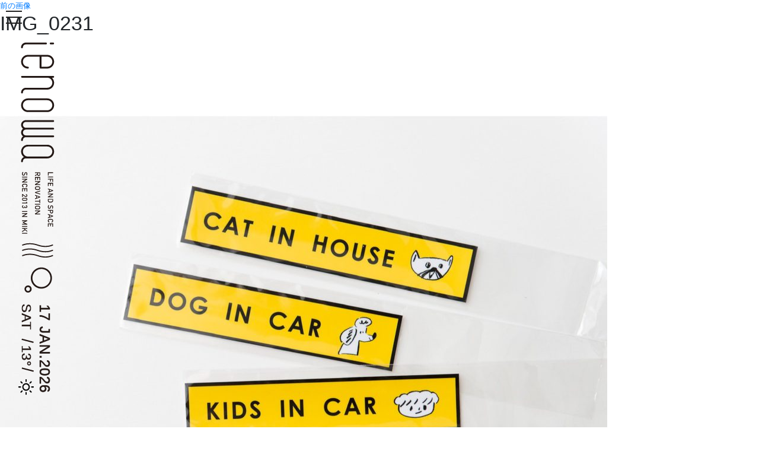

--- FILE ---
content_type: text/html; charset=UTF-8
request_url: https://ienowa.com/blog/%E3%82%AB%E3%83%BC%E3%82%B9%E3%83%86%E3%83%83%E3%82%AB%E3%83%BC/img_0231/
body_size: 9529
content:
<!DOCTYPE html>
<html lang="ja">
<head>
	<meta charset="UTF-8" />
	<meta name="viewport" content="width=device-width, initial-scale=1.0">
	<meta name="format-detection" content="telephone=no">
	<title>IMG_0231 | IENOWA</title>

	<link href="https://fonts.googleapis.com/css?family=Open+Sans" rel="stylesheet">
	<link rel="stylesheet" href="https://ienowa.com/ienowa/wp-content/themes/ienowa/assets/fonts/weather-icons/css/weather-icons.min.css">
	<link rel="stylesheet" href="https://ienowa.com/ienowa/wp-content/themes/ienowa/assets/fonts/font-awesome/css/font-awesome.min.css">
	<link rel="stylesheet" href="https://ienowa.com/ienowa/wp-content/themes/ienowa/assets/stylesheets/styles.css">
	<link rel='dns-prefetch' href='//s.w.org' />
<link rel="alternate" type="application/rss+xml" title="IENOWA &raquo; IMG_0231 のコメントのフィード" href="https://ienowa.com/blog/%e3%82%ab%e3%83%bc%e3%82%b9%e3%83%86%e3%83%83%e3%82%ab%e3%83%bc/img_0231/feed/" />
		<script type="text/javascript">
			window._wpemojiSettings = {"baseUrl":"https:\/\/s.w.org\/images\/core\/emoji\/11\/72x72\/","ext":".png","svgUrl":"https:\/\/s.w.org\/images\/core\/emoji\/11\/svg\/","svgExt":".svg","source":{"concatemoji":"https:\/\/ienowa.com\/ienowa\/wp-includes\/js\/wp-emoji-release.min.js?ver=4.9.26"}};
			!function(e,a,t){var n,r,o,i=a.createElement("canvas"),p=i.getContext&&i.getContext("2d");function s(e,t){var a=String.fromCharCode;p.clearRect(0,0,i.width,i.height),p.fillText(a.apply(this,e),0,0);e=i.toDataURL();return p.clearRect(0,0,i.width,i.height),p.fillText(a.apply(this,t),0,0),e===i.toDataURL()}function c(e){var t=a.createElement("script");t.src=e,t.defer=t.type="text/javascript",a.getElementsByTagName("head")[0].appendChild(t)}for(o=Array("flag","emoji"),t.supports={everything:!0,everythingExceptFlag:!0},r=0;r<o.length;r++)t.supports[o[r]]=function(e){if(!p||!p.fillText)return!1;switch(p.textBaseline="top",p.font="600 32px Arial",e){case"flag":return s([55356,56826,55356,56819],[55356,56826,8203,55356,56819])?!1:!s([55356,57332,56128,56423,56128,56418,56128,56421,56128,56430,56128,56423,56128,56447],[55356,57332,8203,56128,56423,8203,56128,56418,8203,56128,56421,8203,56128,56430,8203,56128,56423,8203,56128,56447]);case"emoji":return!s([55358,56760,9792,65039],[55358,56760,8203,9792,65039])}return!1}(o[r]),t.supports.everything=t.supports.everything&&t.supports[o[r]],"flag"!==o[r]&&(t.supports.everythingExceptFlag=t.supports.everythingExceptFlag&&t.supports[o[r]]);t.supports.everythingExceptFlag=t.supports.everythingExceptFlag&&!t.supports.flag,t.DOMReady=!1,t.readyCallback=function(){t.DOMReady=!0},t.supports.everything||(n=function(){t.readyCallback()},a.addEventListener?(a.addEventListener("DOMContentLoaded",n,!1),e.addEventListener("load",n,!1)):(e.attachEvent("onload",n),a.attachEvent("onreadystatechange",function(){"complete"===a.readyState&&t.readyCallback()})),(n=t.source||{}).concatemoji?c(n.concatemoji):n.wpemoji&&n.twemoji&&(c(n.twemoji),c(n.wpemoji)))}(window,document,window._wpemojiSettings);
		</script>
		<style type="text/css">
img.wp-smiley,
img.emoji {
	display: inline !important;
	border: none !important;
	box-shadow: none !important;
	height: 1em !important;
	width: 1em !important;
	margin: 0 .07em !important;
	vertical-align: -0.1em !important;
	background: none !important;
	padding: 0 !important;
}
</style>
<link rel='stylesheet' id='contact-form-7-css'  href='https://ienowa.com/ienowa/wp-content/plugins/contact-form-7/includes/css/styles.css?ver=5.0.5' type='text/css' media='all' />
<script type='text/javascript' src='https://ienowa.com/ienowa/wp-includes/js/jquery/jquery.js?ver=1.12.4'></script>
<script type='text/javascript' src='https://ienowa.com/ienowa/wp-includes/js/jquery/jquery-migrate.min.js?ver=1.4.1'></script>
<link rel='https://api.w.org/' href='https://ienowa.com/wp-json/' />
<link rel="EditURI" type="application/rsd+xml" title="RSD" href="https://ienowa.com/ienowa/xmlrpc.php?rsd" />
<link rel="wlwmanifest" type="application/wlwmanifest+xml" href="https://ienowa.com/ienowa/wp-includes/wlwmanifest.xml" /> 
<meta name="generator" content="WordPress 4.9.26" />
<link rel='shortlink' href='https://ienowa.com/?p=330' />
<link rel="alternate" type="application/json+oembed" href="https://ienowa.com/wp-json/oembed/1.0/embed?url=https%3A%2F%2Fienowa.com%2Fblog%2F%25e3%2582%25ab%25e3%2583%25bc%25e3%2582%25b9%25e3%2583%2586%25e3%2583%2583%25e3%2582%25ab%25e3%2583%25bc%2Fimg_0231%2F" />
<link rel="alternate" type="text/xml+oembed" href="https://ienowa.com/wp-json/oembed/1.0/embed?url=https%3A%2F%2Fienowa.com%2Fblog%2F%25e3%2582%25ab%25e3%2583%25bc%25e3%2582%25b9%25e3%2583%2586%25e3%2583%2583%25e3%2582%25ab%25e3%2583%25bc%2Fimg_0231%2F&#038;format=xml" />
<link rel="apple-touch-icon" sizes="180x180" href="/ienowa/wp-content/uploads/fbrfg/apple-touch-icon.png">
<link rel="icon" type="image/png" sizes="32x32" href="/ienowa/wp-content/uploads/fbrfg/favicon-32x32.png">
<link rel="icon" type="image/png" sizes="16x16" href="/ienowa/wp-content/uploads/fbrfg/favicon-16x16.png">
<link rel="manifest" href="/ienowa/wp-content/uploads/fbrfg/site.webmanifest">
<link rel="mask-icon" href="/ienowa/wp-content/uploads/fbrfg/safari-pinned-tab.svg" color="#5bbad5">
<link rel="shortcut icon" href="/ienowa/wp-content/uploads/fbrfg/favicon.ico">
<meta name="msapplication-TileColor" content="#ffc40d">
<meta name="msapplication-config" content="/ienowa/wp-content/uploads/fbrfg/browserconfig.xml">
<meta name="theme-color" content="#ffffff">	<script src="https://ienowa.com/ienowa/wp-content/themes/ienowa/assets/js/libs.min.js" type="text/javascript"></script>

	<link rel="stylesheet" href="https://ienowa.com/ienowa/wp-content/themes/ienowa/assets/drawer/css/drawer.css">
	<script src="https://ienowa.com/ienowa/wp-content/themes/ienowa/assets/drawer/js/drawer.min.js" type="text/javascript"></script>
	<script src="https://ienowa.com/ienowa/wp-content/themes/ienowa/assets/iscroll.js" type="text/javascript"></script>
	<script src="https://ienowa.com/ienowa/wp-content/themes/ienowa/assets/js/scroll.js" type="text/javascript"></script>
	
</head>
<body class="attachment attachment-template-default single single-attachment postid-330 attachmentid-330 attachment-jpeg drawer drawer--left">

<main>
<img class="weather-bg" src="https://ienowa.com/ienowa/wp-content/themes/ienowa/assets/images/weather3.php?weather=Clear&temperature=13">

<button type="button" class="drawer-toggle drawer-hamburger">
	<span class="sr-only">toggle navigation</span>
	<span class="drawer-hamburger-icon"></span>
</button>

<header role="banner">
	<nav class="drawer-nav" role="navigation">
		<ul class="drawer-menu">
			<li>
				<a class="drawer-brand" href="#">
					<img src="https://ienowa.com/ienowa/wp-content/themes/ienowa/assets/images/logo-nav.svg">
				</a>
			</li>
			<li><a class="drawer-menu-item" href="https://ienowa.com">TOP</a></li>
			<li><a class="drawer-menu-item" href="https://ienowa.com/news/">news</a></li>
			<li><a class="drawer-menu-item" href="https://ienowa.com/house-shop/">house - 住戸</a></li>
			<li><a class="drawer-menu-item" href="https://ienowa.com/house-shop/?shop=1">shop - 店舗・オフィス</a></li>
			<li><a class="drawer-menu-item" href="https://ienowa.com/pets/">ペットと暮らす家</a></li>
			<li><a class="drawer-menu-item" href="https://ienowa.com/blog/">blog</a></li>
			<li><a class="drawer-menu-item" href="https://ienowa.com#contact">contact</a></li>
			<li><a class="drawer-menu-item" href="https://orunen.thebase.in/" target="_blank">WEB SHOP&emsp;<i class="fa fa-external-link"></i></a></li>
			<li class="pt-4 pl-3">
        <a href="https://www.houzz.jp/pro/a-nakao" target="_blank" class=" btn py-0">
            <img style="width: 82px;" class="align-middle" src="https://ienowa.com/ienowa/wp-content/themes/ienowa/assets/images/top/badge_1.jpg">
        </a>
        <a class="btn text-body" href="https://www.instagram.com/ienowa_nakaokensetsu/" target="_blank"><i class="fa fa-instagram fa-2x"></i></a>
      </li>
			
		</ul>
    </nav>
</header>
<script>
$(document).ready(function() {
	$('.drawer').drawer();
});
</script>

	<div id="primary" class="content-area">
		<main id="main" class="site-main" role="main">

			
				<article id="post-330" class="post-330 attachment type-attachment status-inherit hentry">

					<nav id="image-navigation" class="navigation image-navigation">
						<div class="nav-links">
							<div class="nav-previous"><a href='https://ienowa.com/blog/%e3%82%ab%e3%83%bc%e3%82%b9%e3%83%86%e3%83%83%e3%82%ab%e3%83%bc/img_0768/'>前の画像</a></div><div class="nav-next"></div>
						</div><!-- .nav-links -->
					</nav><!-- .image-navigation -->

					<header class="entry-header">
						<h1 class="entry-title">IMG_0231</h1>					</header><!-- .entry-header -->

					<div class="entry-content">

						<div class="entry-attachment">
							<img width="1024" height="1024" src="https://ienowa.com/ienowa/wp-content/uploads/2019/02/IMG_0231-1024x1024.jpg" class="attachment-large size-large" alt="" srcset="https://ienowa.com/ienowa/wp-content/uploads/2019/02/IMG_0231-1024x1024.jpg 1024w, https://ienowa.com/ienowa/wp-content/uploads/2019/02/IMG_0231-150x150.jpg 150w, https://ienowa.com/ienowa/wp-content/uploads/2019/02/IMG_0231-300x300.jpg 300w, https://ienowa.com/ienowa/wp-content/uploads/2019/02/IMG_0231-768x768.jpg 768w" sizes="(max-width: 1024px) 100vw, 1024px" />
							
						</div><!-- .entry-attachment -->

											</div><!-- .entry-content -->

					<footer class="entry-footer">
						

--- FILE ---
content_type: image/svg+xml
request_url: https://ienowa.com/ienowa/wp-content/themes/ienowa/assets/images/weather3.php?weather=Clear&temperature=13
body_size: 4192
content:
<svg version="1.1" xmlns="http://www.w3.org/2000/svg" xmlns:xlink="http://www.w3.org/1999/xlink" 
	width="110" height="780" viewBox="0 0 110 780" xml:space="preserve">
	<style type="text/css">
		.st0{fill:#231815;}
		.st1{fill:#231815;stroke:#231815;stroke-width:0.75;stroke-miterlimit:10;}
		.st2{font-family:"游ゴシック体", YuGothic, "游ゴシック",YuGothic,"Hiragino Kaku Gothic ProN",メイリオ,Meiryo, sans-serif;}
		.st3{font-size:28px;}
		.st4{letter-spacing:0.05em;}
		.st5{font-size:26px;}
	</style>
<g transform="translate(110,0),rotate(90)">
	<g>
		<path class="st0" d="M3.8,10.7c1,0,1.8-0.8,1.8-1.8v-5c0-1-0.8-1.8-1.8-1.8S2,2.8,2,3.8v5C2,9.9,2.8,10.7,3.8,10.7z"/>
		<path class="st0" d="M11.5,64.3c-3.2,0-5.8-2.6-5.8-5.8V18.2c0-1-0.8-1.8-1.8-1.8S2,17.2,2,18.2v40.3c0,5.2,4.3,9.5,9.5,9.5
			c1,0,1.8-0.8,1.8-1.8S12.5,64.3,11.5,64.3z"/>
		<path class="st0" d="M140.4,54.3V15.6c0-7.5-6.1-13.6-13.6-13.6c-7.5,0-13.6,6.1-13.6,13.6v38.7c0,7.5,6.1,13.6,13.6,13.6
			C134.3,68,140.4,61.9,140.4,54.3z M116.8,54.3V15.6c0-5.5,4.5-10,10-10c5.5,0,10,4.5,10,10v38.7c0,5.5-4.5,10-10,10
			C121.3,64.3,116.8,59.8,116.8,54.3z"/>
		<path class="st0" d="M40.1,2c-7.5,0-13.6,6.1-13.6,13.6v38.7c0,7.5,6.1,13.6,13.6,13.6c7.5,0,13.6-6.1,13.6-13.6
			c0-1-0.8-1.8-1.8-1.8c-1,0-1.8,0.8-1.8,1.8c0,5.5-4.5,10-10,10c-5.5,0-10-4.5-10-10V30.9h21.8c1,0,1.8-0.8,1.8-1.8V15.6
			C53.7,8.1,47.6,2,40.1,2z M50,27.2H30.1V15.6c0-5.5,4.5-10,10-10c5.5,0,10,4.5,10,10V27.2z"/>
		<path class="st0" d="M68.4,3.8v62.3c0,1,0.8,1.8,1.8,1.8s1.8-0.8,1.8-1.8V15.6c0-5.5,4.5-10,10-10c5.5,0,10,4.5,10,10v42.8
			c0,5.2,4.3,9.5,9.5,9.5c1,0,1.8-0.8,1.8-1.8s-0.8-1.8-1.8-1.8c-3.2,0-5.8-2.6-5.8-5.8V15.6C95.7,8.1,89.5,2,82,2
			c-3.9,0-7.5,1.7-10,4.3V3.8c0-1-0.8-1.8-1.8-1.8S68.4,2.8,68.4,3.8z"/>
		<path class="st0" d="M198.1,66.1c0-1-0.8-1.8-1.8-1.8c-3.2,0-5.8-2.6-5.8-5.8V3.8c0-1-0.8-1.8-1.8-1.8c-1,0-1.8,0.8-1.8,1.8v54.6
			c0,3.2-2.6,5.8-5.8,5.8c-3.2,0-5.8-2.6-5.8-5.8V3.8c0-1-0.8-1.8-1.8-1.8s-1.8,0.8-1.8,1.8v54.6c0,3.2-2.6,5.8-5.8,5.8
			c-3.2,0-5.8-2.6-5.8-5.8V3.8c0-1-0.8-1.8-1.8-1.8s-1.8,0.8-1.8,1.8v54.6c0,5.2,4.3,9.5,9.5,9.5c3.1,0,5.9-1.6,7.6-3.9
			c1.7,2.4,4.5,3.9,7.6,3.9c3.1,0,5.9-1.6,7.6-3.9c1.7,2.4,4.5,3.9,7.6,3.9C197.3,68,198.1,67.2,198.1,66.1z"/>
		<path class="st0" d="M238.5,64.3c-3.2,0-5.8-2.6-5.8-5.8v-4.2V15.6c0-7.5-6.1-13.6-13.6-13.6c-7.5,0-13.6,6.1-13.6,13.6v38.7
			c0,7.5,6.1,13.6,13.6,13.6c4.4,0,8.4-2.1,10.9-5.5c1.5,3.2,4.8,5.5,8.6,5.5c1,0,1.8-0.8,1.8-1.8S239.5,64.3,238.5,64.3z M229,54.3
			c0,5.5-4.5,10-10,10c-5.5,0-10-4.5-10-10V15.6c0-5.5,4.5-10,10-10c5.5,0,10,4.5,10,10V54.3z"/>
	</g>
	<g>
		<path class="st0" d="M425.3,65.3c0.2,0.6,0.9,0.9,1.4,0.6c0.6-0.2,0.9-0.9,0.6-1.4c-3.5-9.2-3.5-18.7,0-29.1
			c3.9-10.8,3.9-21.4,0-30.7c-0.2-0.4-0.6-0.7-1-0.7c-0.1,0-0.3,0-0.4,0.1c-0.6,0.2-0.8,0.9-0.6,1.4c3.7,8.7,3.7,18.8,0,29.1
			C421.6,45.6,421.6,55.6,425.3,65.3z"/>
		<path class="st0" d="M414.8,65.3c0.2,0.6,0.9,0.9,1.4,0.6c0.6-0.2,0.9-0.9,0.6-1.4c-3.5-9.2-3.5-18.7,0-29.1
			c3.9-10.8,3.9-21.4,0-30.7c-0.2-0.4-0.6-0.7-1-0.7c-0.1,0-0.3,0-0.4,0.1c-0.6,0.2-0.8,0.9-0.6,1.4c3.7,8.7,3.7,18.8,0,29.1
			C411.2,45.6,411.2,55.6,414.8,65.3z"/>
		<path class="st0" d="M404.3,65.3c0.2,0.6,0.9,0.9,1.4,0.6c0.6-0.2,0.9-0.9,0.6-1.4c-3.5-9.2-3.5-18.7,0-29.1
			c3.9-10.8,3.9-21.4,0-30.7c-0.2-0.4-0.6-0.7-1-0.7c-0.1,0-0.3,0-0.4,0.1c-0.6,0.2-0.8,0.9-0.6,1.4c3.7,8.7,3.7,18.8,0,29.1
			C400.7,45.6,400.7,55.6,404.3,65.3z"/>
		<path class="st0" d="M488.6,15.8c-3.1-4.7-7.8-8-13.3-9.1c-11.4-2.4-22.6,4.9-25,16.3c-1.2,5.5-0.1,11.2,3,15.9
			c2.4,3.7,5.9,6.5,10,8.1c1.1,0.4,2.2,0.8,3.4,1c1.5,0.3,2.9,0.5,4.3,0.5c9.8,0,18.6-6.8,20.7-16.8
			C492.8,26.2,491.7,20.5,488.6,15.8z M488.5,31c-2,9.7-11.6,15.9-21.3,13.9c-4.7-1-8.7-3.7-11.3-7.8c-2.6-4-3.5-8.8-2.5-13.5
			c1-4.7,3.7-8.7,7.8-11.3c3-1.9,6.3-2.9,9.8-2.9c1.2,0,2.5,0.1,3.7,0.4l0,0c1,0.2,1.9,0.5,2.8,0.8C485.7,13.8,490.3,22.4,488.5,31z"
			/>
		<path class="st0" d="M498.9,50.1c-1-1.6-2.6-2.7-4.5-3.1c-1.9-0.4-3.8,0-5.4,1c-1.6,1-2.7,2.6-3.1,4.5c-0.7,3.4,1.1,6.8,4.4,8.1
			c0.4,0.1,0.7,0.3,1.1,0.3c0.5,0.1,1,0.2,1.5,0.2c3.3,0,6.3-2.3,7-5.7C500.3,53.6,499.9,51.7,498.9,50.1z M496.8,54.8
			c-0.4,2.1-2.6,3.5-4.7,3.1c-1-0.2-1.9-0.8-2.5-1.7c-0.6-0.9-0.8-1.9-0.6-3c0.2-1,0.8-1.9,1.7-2.5l0,0c0.7-0.4,1.4-0.6,2.2-0.6
			c0.3,0,0.5,0,0.8,0.1c0.2,0,0.4,0.1,0.6,0.2C496.2,51,497.2,52.9,496.8,54.8z"/>
		<path class="st0" d="M260.5,4h1.5v9h4.9v1.5h-6.5V4z"/>
		<path class="st0" d="M269,4h1.5v10.5H269V4z"/>
		<path class="st0" d="M273.1,4h6.5v1.5h-4.9v3.1h4.2V10h-4.2v4.5h-1.5V4z"/>
		<path class="st0" d="M281.3,4h6.5v1.5h-4.9v3h4.2v1.4h-4.2V13h4.9v1.5h-6.5V4z"/>
		<path class="st0" d="M298.8,12.1h-3.8l-0.8,2.3h-1.6L296.2,4h1.3l3.7,10.5h-1.6L298.8,12.1z M298.3,10.7l-1.5-4.6h0l-1.5,4.6H298.3
			z"/>
		<path class="st0" d="M302.8,4h1.4l4.6,7.4h0V4h1.5v10.5H309L304.4,7h0v7.4h-1.5V4z"/>
		<path class="st0" d="M313.2,4h3.6c1.4,0,2.4,0.6,3.1,1.8c0.2,0.4,0.4,0.8,0.5,1.2c0.1,0.4,0.1,1.2,0.1,2.2c0,1.1,0,1.9-0.1,2.4
			c0,0.2-0.1,0.4-0.2,0.6c-0.1,0.2-0.2,0.4-0.3,0.5c-0.3,0.5-0.7,0.9-1.2,1.2c-0.5,0.3-1.2,0.5-1.9,0.5h-3.4V4z M314.7,13h1.8
			c0.9,0,1.5-0.3,1.9-0.9c0.2-0.2,0.3-0.5,0.3-0.9c0-0.3,0.1-1,0.1-1.9c0-0.9,0-1.6-0.1-2c-0.1-0.4-0.2-0.7-0.4-1
			c-0.4-0.6-1-0.9-1.8-0.9h-1.8V13z"/>
		<path class="st0" d="M326.7,11.9c0.8,0.7,1.8,1,2.9,1c1.3,0,2-0.5,2-1.5c0-0.8-0.4-1.3-1.3-1.4c-0.4-0.1-0.9-0.1-1.3-0.2
			c-0.9-0.1-1.5-0.5-2-1c-0.5-0.5-0.7-1.2-0.7-1.9c0-0.9,0.3-1.7,0.9-2.2c0.6-0.6,1.4-0.8,2.4-0.8c1.3,0,2.4,0.4,3.3,1.1L332,6.3
			c-0.8-0.5-1.6-0.8-2.5-0.8c-0.5,0-0.9,0.1-1.2,0.4c-0.3,0.3-0.5,0.6-0.5,1.1c0,0.3,0.1,0.6,0.3,0.8c0.2,0.2,0.6,0.4,1.1,0.5
			c0.3,0,0.7,0.1,1.1,0.2c1,0.1,1.7,0.5,2.1,1.1c0.5,0.6,0.7,1.2,0.7,2c-0.1,2-1.2,3-3.6,3c-1.5,0-2.8-0.5-3.9-1.4L326.7,11.9z"/>
		<path class="st0" d="M335.3,4h3.7c0.4,0,0.8,0,1.2,0.1c0.4,0.1,0.7,0.3,1.1,0.6c0.3,0.2,0.6,0.6,0.8,1c0.2,0.4,0.3,0.9,0.3,1.5
			c0,0.8-0.3,1.5-0.8,2.1c-0.5,0.7-1.3,1-2.4,1h-2.3v4.1h-1.5V4z M336.8,8.9h2.3c0.6,0,1-0.2,1.3-0.5c0.3-0.3,0.4-0.7,0.4-1.2
			c0-0.4-0.1-0.6-0.2-0.9c-0.1-0.2-0.3-0.4-0.5-0.5c-0.3-0.2-0.7-0.3-1.1-0.3h-2.2V8.9z"/>
		<path class="st0" d="M349.5,12.1h-3.8l-0.8,2.3h-1.6L347,4h1.3l3.7,10.5h-1.6L349.5,12.1z M349.1,10.7l-1.5-4.6h0l-1.5,4.6H349.1z"
			/>
		<path class="st0" d="M360.4,11.6c-0.2,1-0.6,1.7-1.3,2.2c-0.6,0.5-1.4,0.8-2.3,0.8c-0.8,0-1.5-0.2-2-0.6c-0.5-0.4-0.9-0.8-1.2-1.3
			c-0.1-0.2-0.1-0.3-0.2-0.5c-0.1-0.1-0.1-0.3-0.1-0.6c-0.1-0.4-0.1-1.2-0.1-2.4c0-1.2,0-2,0.1-2.4c0.1-0.4,0.2-0.7,0.3-1
			c0.2-0.5,0.6-0.9,1.2-1.3c0.5-0.4,1.2-0.6,2-0.6c1,0,1.8,0.3,2.4,0.9c0.6,0.6,1,1.3,1.2,2.2h-1.6c-0.1-0.4-0.4-0.8-0.7-1.1
			c-0.3-0.3-0.8-0.4-1.3-0.4c-0.4,0-0.7,0.1-0.9,0.2c-0.3,0.1-0.5,0.3-0.6,0.5c-0.2,0.2-0.3,0.5-0.4,0.9c-0.1,0.4-0.1,1.1-0.1,2.1
			c0,1,0,1.7,0.1,2.1c0.1,0.4,0.2,0.7,0.4,0.9c0.2,0.2,0.4,0.4,0.6,0.5c0.3,0.2,0.6,0.2,0.9,0.2c0.9,0,1.5-0.5,1.9-1.4H360.4z"/>
		<path class="st0" d="M362.1,4h6.5v1.5h-4.9v3h4.2v1.4h-4.2V13h4.9v1.5h-6.5V4z"/>
		<path class="st0" d="M260.5,29.8h4c0.8,0,1.5,0.2,2.1,0.7c0.6,0.5,1,1.3,1,2.2c0,1.4-0.7,2.4-2,2.9l2.3,4.6h-1.8l-2.1-4.5h-2v4.5
			h-1.5V29.8z M262,34.3h2.3c0.6,0,1-0.2,1.3-0.5c0.3-0.3,0.4-0.7,0.4-1.2c0-0.5-0.2-0.9-0.5-1.2c-0.3-0.2-0.6-0.3-1.1-0.3H262V34.3z
			"/>
		<path class="st0" d="M269.8,29.8h6.5v1.5h-4.9v3h4.2v1.4h-4.2v3.1h4.9v1.5h-6.5V29.8z"/>
		<path class="st0" d="M278.2,29.8h1.4l4.6,7.4h0v-7.4h1.5v10.5h-1.5l-4.6-7.4h0v7.4h-1.5V29.8z"/>
		<path class="st0" d="M288.3,35c0-1.2,0-2,0.1-2.4c0.1-0.4,0.2-0.7,0.3-1c0.2-0.5,0.6-0.9,1.2-1.3c0.5-0.4,1.2-0.6,2-0.6
			c0.8,0,1.5,0.2,2,0.6c0.5,0.4,0.9,0.8,1.2,1.3c0.2,0.3,0.3,0.6,0.4,1c0.1,0.4,0.1,1.2,0.1,2.4c0,1.2,0,2-0.1,2.4
			c-0.1,0.4-0.2,0.8-0.4,1c-0.2,0.5-0.6,0.9-1.2,1.3c-0.5,0.4-1.2,0.6-2,0.6c-0.8,0-1.5-0.2-2-0.6c-0.5-0.4-0.9-0.8-1.2-1.3
			c-0.1-0.2-0.1-0.3-0.2-0.5c-0.1-0.1-0.1-0.3-0.1-0.6C288.3,37,288.3,36.2,288.3,35z M289.8,35c0,1,0,1.7,0.1,2.1
			c0.1,0.4,0.2,0.7,0.4,0.9c0.2,0.2,0.4,0.4,0.6,0.5c0.3,0.2,0.6,0.2,0.9,0.2c0.4,0,0.7-0.1,1-0.2c0.3-0.1,0.5-0.3,0.6-0.5
			c0.2-0.2,0.3-0.5,0.4-0.9c0.1-0.4,0.1-1.1,0.1-2.1c0-1,0-1.7-0.1-2.1c-0.1-0.4-0.2-0.6-0.4-0.9c-0.2-0.2-0.4-0.4-0.6-0.5
			c-0.3-0.1-0.6-0.2-1-0.2c-0.4,0-0.7,0.1-0.9,0.2c-0.3,0.1-0.5,0.3-0.6,0.5c-0.2,0.2-0.3,0.5-0.4,0.9C289.8,33.3,289.8,34,289.8,35z
			"/>
		<path class="st0" d="M296.8,29.8h1.6l2.3,8h0l2.3-8h1.6l-3.3,10.5h-1.2L296.8,29.8z"/>
		<path class="st0" d="M311.5,37.9h-3.8l-0.8,2.3h-1.6l3.7-10.5h1.3l3.7,10.5h-1.6L311.5,37.9z M311.1,36.5l-1.5-4.6h0l-1.5,4.6
			H311.1z"/>
		<path class="st0" d="M317.3,31.2h-2.8v-1.4h7.1v1.4h-2.8v9.1h-1.5V31.2z"/>
		<path class="st0" d="M323.3,29.8h1.5v10.5h-1.5V29.8z"/>
		<path class="st0" d="M327,35c0-1.2,0-2,0.1-2.4c0.1-0.4,0.2-0.7,0.3-1c0.2-0.5,0.6-0.9,1.2-1.3c0.5-0.4,1.2-0.6,2-0.6
			c0.8,0,1.5,0.2,2,0.6c0.5,0.4,0.9,0.8,1.2,1.3c0.2,0.3,0.3,0.6,0.4,1c0.1,0.4,0.1,1.2,0.1,2.4c0,1.2,0,2-0.1,2.4
			c-0.1,0.4-0.2,0.8-0.4,1c-0.2,0.5-0.6,0.9-1.2,1.3c-0.5,0.4-1.2,0.6-2,0.6c-0.8,0-1.5-0.2-2-0.6c-0.5-0.4-0.9-0.8-1.2-1.3
			c-0.1-0.2-0.1-0.3-0.2-0.5c-0.1-0.1-0.1-0.3-0.1-0.6C327,37,327,36.2,327,35z M328.5,35c0,1,0,1.7,0.1,2.1c0.1,0.4,0.2,0.7,0.4,0.9
			c0.2,0.2,0.4,0.4,0.6,0.5c0.3,0.2,0.6,0.2,0.9,0.2c0.4,0,0.7-0.1,1-0.2c0.3-0.1,0.5-0.3,0.6-0.5c0.2-0.2,0.3-0.5,0.4-0.9
			c0.1-0.4,0.1-1.1,0.1-2.1c0-1,0-1.7-0.1-2.1c-0.1-0.4-0.2-0.6-0.4-0.9c-0.2-0.2-0.4-0.4-0.6-0.5c-0.3-0.1-0.6-0.2-1-0.2
			c-0.4,0-0.7,0.1-0.9,0.2c-0.3,0.1-0.5,0.3-0.6,0.5c-0.2,0.2-0.3,0.5-0.4,0.9C328.6,33.3,328.5,34,328.5,35z"/>
		<path class="st0" d="M336.6,29.8h1.4l4.6,7.4h0v-7.4h1.5v10.5h-1.5l-4.6-7.4h0v7.4h-1.5V29.8z"/>
		<path class="st0" d="M260.6,63.4c0.8,0.7,1.8,1,2.9,1c1.3,0,2-0.5,2-1.5c0-0.8-0.4-1.3-1.3-1.4c-0.4-0.1-0.9-0.1-1.3-0.2
			c-0.9-0.1-1.5-0.5-2-1c-0.5-0.5-0.7-1.2-0.7-1.9c0-0.9,0.3-1.7,0.9-2.2c0.6-0.6,1.4-0.8,2.4-0.8c1.3,0,2.4,0.4,3.3,1.1l-0.9,1.3
			c-0.8-0.5-1.6-0.8-2.5-0.8c-0.5,0-0.9,0.1-1.2,0.4c-0.3,0.3-0.5,0.6-0.5,1.1c0,0.3,0.1,0.6,0.3,0.8c0.2,0.2,0.6,0.4,1.1,0.5
			c0.3,0,0.7,0.1,1.1,0.2c1,0.1,1.7,0.5,2.1,1.1c0.5,0.6,0.7,1.2,0.7,2c-0.1,2-1.2,3-3.6,3c-1.5,0-2.8-0.5-3.9-1.4L260.6,63.4z"/>
		<path class="st0" d="M269.2,55.5h1.5V66h-1.5V55.5z"/>
		<path class="st0" d="M273.3,55.5h1.4l4.6,7.4h0v-7.4h1.5V66h-1.5l-4.6-7.4h0V66h-1.5V55.5z"/>
		<path class="st0" d="M290.5,63c-0.2,1-0.6,1.7-1.3,2.2c-0.6,0.5-1.4,0.8-2.3,0.8c-0.8,0-1.5-0.2-2-0.6c-0.5-0.4-0.9-0.8-1.2-1.3
			c-0.1-0.2-0.1-0.3-0.2-0.5c-0.1-0.1-0.1-0.3-0.1-0.6c-0.1-0.4-0.1-1.2-0.1-2.4c0-1.2,0-2,0.1-2.4c0.1-0.4,0.2-0.7,0.3-1
			c0.2-0.5,0.6-0.9,1.2-1.3c0.5-0.4,1.2-0.6,2-0.6c1,0,1.8,0.3,2.4,0.9c0.6,0.6,1,1.3,1.2,2.2h-1.6c-0.1-0.4-0.4-0.8-0.7-1.1
			c-0.3-0.3-0.8-0.4-1.3-0.4c-0.4,0-0.7,0.1-0.9,0.2c-0.3,0.1-0.5,0.3-0.6,0.5c-0.2,0.2-0.3,0.5-0.4,0.9c-0.1,0.4-0.1,1.1-0.1,2.1
			c0,1,0,1.7,0.1,2.1c0.1,0.4,0.2,0.7,0.4,0.9c0.2,0.2,0.4,0.4,0.6,0.5c0.3,0.2,0.6,0.2,0.9,0.2c0.9,0,1.5-0.5,1.9-1.4H290.5z"/>
		<path class="st0" d="M292.2,55.5h6.5V57h-4.9v3h4.2v1.4h-4.2v3.1h4.9V66h-6.5V55.5z"/>
		<path class="st0" d="M303.8,64.6l4-5.1c0.2-0.2,0.3-0.4,0.3-0.6c0-0.2,0.1-0.3,0.1-0.5c0-0.4-0.1-0.7-0.4-1c-0.2-0.3-0.6-0.4-1-0.5
			c-0.4,0-0.7,0.1-1,0.4c-0.3,0.3-0.4,0.6-0.5,1.1h-1.4c0-0.9,0.3-1.6,0.8-2.2c0.5-0.6,1.2-0.8,2-0.8c0.9,0,1.6,0.3,2.1,0.9
			c0.6,0.6,0.8,1.3,0.8,2.1c0,0.7-0.2,1.3-0.6,1.8l-3.3,4.2h3.9V66h-5.8V64.6z"/>
		<path class="st0" d="M311.3,58.4c0-1,0.3-1.7,0.9-2.2c0.6-0.5,1.2-0.8,2-0.8c0.8,0,1.5,0.3,2,0.8c0.6,0.5,0.9,1.3,0.9,2.2V63
			c0,1-0.3,1.7-0.9,2.2c-0.6,0.5-1.2,0.8-2,0.8c-0.8,0-1.4-0.3-2-0.8c-0.6-0.5-0.9-1.3-0.9-2.2V58.4z M315.6,58.5
			c0-1.1-0.5-1.6-1.4-1.6c-0.9,0-1.4,0.6-1.4,1.6V63c0,1.1,0.5,1.6,1.4,1.6c0.9,0,1.4-0.5,1.4-1.6V58.5z"/>
		<path class="st0" d="M320.9,57.1l-1.4,1.1v-1.6l1.4-1.1h1.4V66h-1.4V57.1z"/>
		<path class="st0" d="M328,59.9h0.5c0.5,0,0.9-0.1,1.2-0.4c0.3-0.3,0.4-0.6,0.4-1.1c0-0.4-0.2-0.8-0.4-1.1c-0.3-0.3-0.6-0.4-1.1-0.4
			c-0.3,0-0.6,0.1-0.8,0.3c-0.3,0.2-0.5,0.5-0.5,1h-1.5c0.1-0.8,0.4-1.4,0.9-2c0.5-0.5,1.2-0.8,1.9-0.8c0.9,0,1.7,0.3,2.2,0.9
			c0.5,0.6,0.8,1.3,0.8,2.1c0,0.4-0.1,0.8-0.2,1.2c-0.2,0.4-0.5,0.7-0.9,1c0.4,0.3,0.8,0.6,1,1c0.2,0.4,0.3,0.8,0.3,1.3
			c0,1-0.3,1.8-0.9,2.3c-0.6,0.6-1.3,0.9-2.2,0.9c-0.7,0-1.3-0.2-1.8-0.7c-0.5-0.5-0.9-1.1-1-2h1.5c0.1,0.4,0.3,0.6,0.5,0.8
			c0.2,0.2,0.6,0.3,1,0.3c0.4,0,0.8-0.2,1.1-0.5c0.3-0.3,0.5-0.7,0.5-1.2c0-0.5-0.2-0.9-0.5-1.2c-0.3-0.3-0.7-0.4-1.1-0.4H328V59.9z"
			/>
	</g>

	<path class="st0" d="M337.7,55.5h1.5V66h-1.5V55.5z"/>
	<path class="st0" d="M341.8,55.5h1.4l4.6,7.4h0v-7.4h1.5V66h-1.5l-4.6-7.4h0V66h-1.5V55.5z"/>
	<path class="st0" d="M356,55.5h1.4l2.9,6.8l2.9-6.8h1.5V66h-1.5v-6.5h0l-2.1,5h-1.3l-2.1-5h0V66H356V55.5z"/>
	<path class="st0" d="M367.4,55.5h1.5V66h-1.5V55.5z"/>
	<path class="st0" d="M371.5,55.5h1.5v5.4h0l4.2-5.4h1.8l-3.3,4.1l3.6,6.3h-1.8l-2.8-5.1l-1.8,1.9V66h-1.5V55.5z"/>
	<path class="st0" d="M381.1,55.5h1.5V66h-1.5V55.5z"/>
	<g>
		<rect x="587" y="49.5" transform="matrix(0.2523 -0.9676 0.9676 0.2523 395.7047 621.697)" class="st0" width="24.2" height="2.6"/>
		<rect x="652" y="40" transform="matrix(0.2523 -0.9676 0.9676 0.2523 445.9682 686.7574)" class="st0" width="24.2" height="2.6"/>
		<text transform="matrix(1 0 0 1.01 523.8149 30.3167)" class="st1 st2 st3 st4" style="letter-spacing: 0.05em;">17 JAN.2026</text>
		<text transform="matrix(1 0 0 1.01 522.7727 65.835)" class="st1 st2 st5 st4">SAT</text>
		<text transform="matrix(1 0 0 1.01 604.6763 66.1055)" class="st1 st2 st5 st4">13°</text>
	</g>
	<g transform="translate(670, 40)">
					<path d="M2.49,18a1.21,1.21,0,0,1,.37-.9,1.26,1.26,0,0,1,.88-.36h3a1.13,1.13,0,0,1,.84.37,1.29,1.29,0,0,1,.33.89,1.25,1.25,0,0,1-.33.88,1.13,1.13,0,0,1-.84.37h-3a1.23,1.23,0,0,1-.88-.37A1.19,1.19,0,0,1,2.49,18ZM6.66,7.9A1.29,1.29,0,0,1,7,7a1.46,1.46,0,0,1,.93-.35A1.24,1.24,0,0,1,8.79,7l2.08,2.15a1.12,1.12,0,0,1,.36.86A1.2,1.2,0,0,1,10,11.24a1.12,1.12,0,0,1-.86-.36L7,8.8A1.25,1.25,0,0,1,6.66,7.9Zm0,20.19A1.26,1.26,0,0,1,7,27.21l2.15-2.08a1.14,1.14,0,0,1,.86-.34,1.24,1.24,0,0,1,.87.32,1.12,1.12,0,0,1,.35.84,1.36,1.36,0,0,1-.36.93L8.79,29A1.33,1.33,0,0,1,7,29,1.24,1.24,0,0,1,6.66,28.09ZM10.38,18a7.32,7.32,0,0,1,1-3.79,7.57,7.57,0,0,1,2.78-2.78A7.45,7.45,0,0,1,20.92,11a7.77,7.77,0,0,1,2.43,1.62A7.61,7.61,0,0,1,25,15.05a7.55,7.55,0,0,1-.42,6.74,7.51,7.51,0,0,1-2.77,2.77,7.59,7.59,0,0,1-7.6,0,7.51,7.51,0,0,1-2.77-2.77A7.33,7.33,0,0,1,10.38,18Zm2.47,0A5.16,5.16,0,0,0,18,23.15,5.19,5.19,0,0,0,23.14,18a4.85,4.85,0,0,0-1.52-3.59A5,5,0,0,0,18,12.91,5.12,5.12,0,0,0,12.85,18ZM16.74,6.73v-3a1.19,1.19,0,0,1,.37-.88A1.16,1.16,0,0,1,18,2.5a1.19,1.19,0,0,1,.88.37,1.23,1.23,0,0,1,.37.88v3a1.13,1.13,0,0,1-.37.84,1.34,1.34,0,0,1-1.76,0A1.12,1.12,0,0,1,16.74,6.73Zm0,22.6a1.25,1.25,0,1,1,2.49,0v2.89a1.27,1.27,0,0,1-.37.91,1.23,1.23,0,0,1-1.76,0,1.26,1.26,0,0,1-.36-.91ZM24.79,10a1.14,1.14,0,0,1,.33-.86L27.2,7a1.24,1.24,0,0,1,.86-.35A1.25,1.25,0,0,1,29.3,7.9a1.22,1.22,0,0,1-.35.9l-2.14,2.08a1.25,1.25,0,0,1-.87.36,1.09,1.09,0,0,1-.82-.35A1.21,1.21,0,0,1,24.79,10Zm0,15.93a1.14,1.14,0,0,1,1.15-1.16,1.18,1.18,0,0,1,.87.34L29,27.21a1.27,1.27,0,0,1,.35.88A1.22,1.22,0,0,1,29,29a1.3,1.3,0,0,1-1.75,0l-2.08-2.08A1.36,1.36,0,0,1,24.79,26Zm3.64-7.08a1.22,1.22,0,0,1-.35-.88,1.25,1.25,0,0,1,.36-.9,1.15,1.15,0,0,1,.83-.36h3a1.22,1.22,0,0,1,.88.38,1.21,1.21,0,0,1,0,1.76,1.25,1.25,0,0,1-.88.37h-3A1.11,1.11,0,0,1,28.43,18.87Z"/>
			</g>

</g>
</svg>


--- FILE ---
content_type: application/javascript
request_url: https://ienowa.com/ienowa/wp-content/themes/ienowa/assets/js/scroll.js
body_size: 61
content:
$(window).scroll(function(){
    var wh = $(window).height()
    var scrolltop = $(this).scrollTop()
    // console.log(scrolltop)
    if (wh < scrolltop) {
        $('.nav-wrapper-top').addClass('showing')
    }
    else {
        $('.nav-wrapper-top').removeClass('showing')        
    }
})